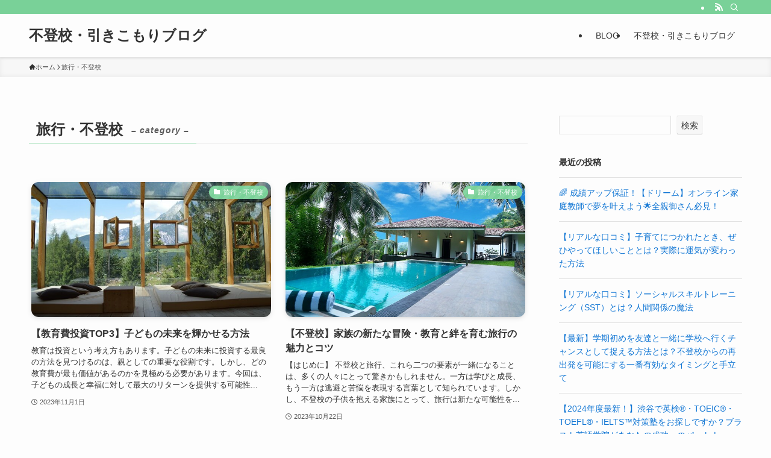

--- FILE ---
content_type: text/html; charset=utf-8
request_url: https://www.google.com/recaptcha/api2/aframe
body_size: 267
content:
<!DOCTYPE HTML><html><head><meta http-equiv="content-type" content="text/html; charset=UTF-8"></head><body><script nonce="1ca4PRU7MWGs5xATWaYFEg">/** Anti-fraud and anti-abuse applications only. See google.com/recaptcha */ try{var clients={'sodar':'https://pagead2.googlesyndication.com/pagead/sodar?'};window.addEventListener("message",function(a){try{if(a.source===window.parent){var b=JSON.parse(a.data);var c=clients[b['id']];if(c){var d=document.createElement('img');d.src=c+b['params']+'&rc='+(localStorage.getItem("rc::a")?sessionStorage.getItem("rc::b"):"");window.document.body.appendChild(d);sessionStorage.setItem("rc::e",parseInt(sessionStorage.getItem("rc::e")||0)+1);localStorage.setItem("rc::h",'1769027476440');}}}catch(b){}});window.parent.postMessage("_grecaptcha_ready", "*");}catch(b){}</script></body></html>